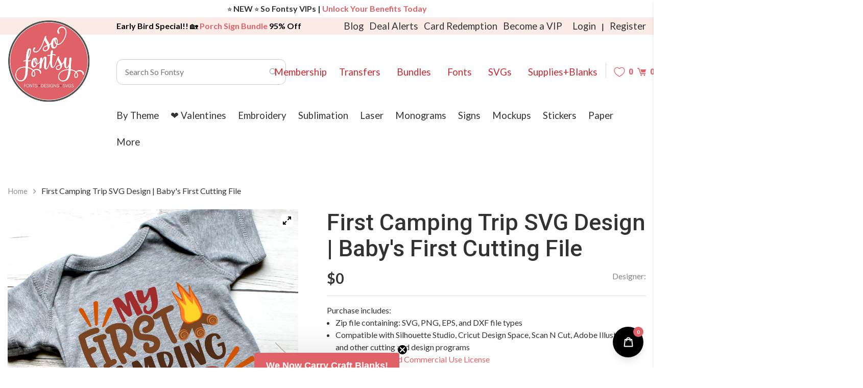

--- FILE ---
content_type: image/svg+xml
request_url: https://cdn.shopify.com/s/files/1/0210/2853/6384/files/cart.svg?14865655234182893118
body_size: -298
content:
<?xml version="1.0" encoding="utf-8"?>
<!-- Generator: Adobe Illustrator 19.0.0, SVG Export Plug-In . SVG Version: 6.00 Build 0)  -->
<svg version="1.1" id="Layer_1" xmlns="http://www.w3.org/2000/svg" xmlns:xlink="http://www.w3.org/1999/xlink" x="0px" y="0px"
	 viewBox="0 0 50.6 45.5" style="enable-background:new 0 0 50.6 45.5;" xml:space="preserve">
<style type="text/css">
	.st0{fill:#E06167;}
</style>
<g>
	<path class="st0" d="M49.6,8.6H20.1c-1,0-1.5,0.7-1.2,1.7l4.7,13.7c0.2,0.7,1,1.3,1.8,1.3h19.3c0.8,0,1.6-0.6,1.8-1.3l4.1-14
		C50.8,9.2,50.3,8.6,49.6,8.6z"/>
	<circle class="st0" cx="22.7" cy="41" r="4.4"/>
	<circle class="st0" cx="41.4" cy="41.1" r="4.4"/>
	<path class="st0" d="M46.6,29.7l-24.5,0c-0.7,0-1.3-0.4-1.6-1.1L11.6,3C11,1.2,9.3,0,7.3,0L2.6,0C1.3,0,0.1,0.9,0,2.2
		C-0.1,3.7,1,5,2.5,5h3.4c0.6,0,1.2,0.4,1.4,1l9.1,26.2c0.5,1.5,2,2.6,3.6,2.6h26.7c1.5,0,2.6-1.3,2.5-2.8
		C49.1,30.7,47.9,29.7,46.6,29.7z"/>
</g>
</svg>
